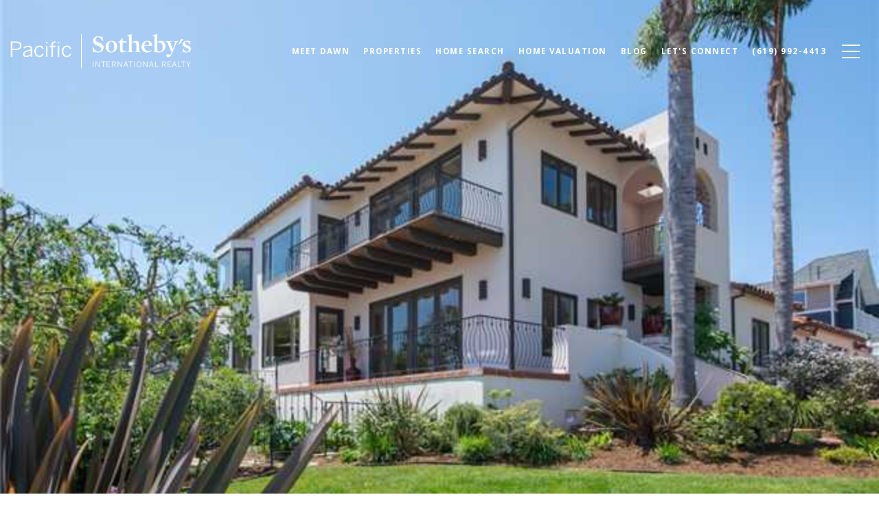

--- FILE ---
content_type: text/html; charset=utf-8
request_url: https://bss.luxurypresence.com/buttons/googleOneTap?companyId=b6a0684b-66a2-45be-bb98-45d5a1a785a2&websiteId=c13fe262-e301-4d9a-bb2c-2bb5c00442ca&pageId=3c2cb4c2-e982-4387-83cb-b7c718142323&sourceUrl=https%3A%2F%2Fdawnleahy.com%2Fproperties%2F3109-lawrence-st&pageMeta=%7B%22sourceResource%22%3A%22properties%22%2C%22pageElementId%22%3A%224caa36c4-0b6a-43d0-8a4a-0437b97af7e8%22%2C%22pageQueryVariables%22%3A%7B%22property%22%3A%7B%22id%22%3A%224caa36c4-0b6a-43d0-8a4a-0437b97af7e8%22%7D%2C%22properties%22%3A%7B%22relatedNeighborhoodPropertyId%22%3A%224caa36c4-0b6a-43d0-8a4a-0437b97af7e8%22%2C%22sort%22%3A%22salesPrice%22%7D%2C%22neighborhood%22%3A%7B%22id%22%3A%22aedf1fa7-b79c-4be5-a174-9c50831485f2%22%7D%2C%22pressReleases%22%3A%7B%22propertyId%22%3A%224caa36c4-0b6a-43d0-8a4a-0437b97af7e8%22%7D%7D%7D
body_size: 2859
content:
<style>
  html, body {margin: 0; padding: 0;}
</style>
<script src="https://accounts.google.com/gsi/client" async defer></script>
<script>
const parseURL = (url) => {
    const a = document.createElement('a');
    a.href = url;
    return a.origin;
}

const login = (token, provider, source)  => {
  const origin = (window.location != window.parent.location)
    ? parseURL(document.referrer)
    : window.location.origin;  
  const xhr = new XMLHttpRequest();
  xhr.responseType = 'json';
  xhr.onreadystatechange = function() {
    if (xhr.readyState === 4) {
      const response = xhr.response;
      const msg = {
        event: response.status,
        provider: provider,
        source: source,
        token: token
      }
      window.parent.postMessage(msg, origin);
    }
  }
  xhr.withCredentials = true;
  xhr.open('POST', `${origin}/api/v1/auth/login`, true);
  xhr.setRequestHeader("Content-Type", "application/json;charset=UTF-8");
  xhr.send(JSON.stringify({
    token,
    provider,
    source,
    websiteId: 'c13fe262-e301-4d9a-bb2c-2bb5c00442ca',
    companyId: 'b6a0684b-66a2-45be-bb98-45d5a1a785a2',
    pageId: '3c2cb4c2-e982-4387-83cb-b7c718142323',
    sourceUrl: 'https://dawnleahy.com/properties/3109-lawrence-st',
    pageMeta: '{"sourceResource":"properties","pageElementId":"4caa36c4-0b6a-43d0-8a4a-0437b97af7e8","pageQueryVariables":{"property":{"id":"4caa36c4-0b6a-43d0-8a4a-0437b97af7e8"},"properties":{"relatedNeighborhoodPropertyId":"4caa36c4-0b6a-43d0-8a4a-0437b97af7e8","sort":"salesPrice"},"neighborhood":{"id":"aedf1fa7-b79c-4be5-a174-9c50831485f2"},"pressReleases":{"propertyId":"4caa36c4-0b6a-43d0-8a4a-0437b97af7e8"}}}',
    utm: '',
    referrer: ''
  }));
}

function getExpirationCookie(expiresInMiliseconds) {
  const tomorrow  = new Date(Date.now() + expiresInMiliseconds); // The Date object returns today's timestamp
  return `dawnleahy.com-SID=true; expires=${tomorrow.toUTCString()}; path=/; Secure; SameSite=None`;
}

function handleCredentialResponse(response) {
  document.cookie = getExpirationCookie(24 * 60 * 60 * 1000); // 1 day
  login(response.credential, 'GOOGLE', 'GOOGLE_SIGN_ON');
}

function handleClose() {
  const msg = {
    event: 'cancel',
    provider: 'GOOGLE',
    source: 'GOOGLE_SIGN_ON'
  }
  const origin = (window.location != window.parent.location)
    ? parseURL(document.referrer)
    : window.location.origin;
  window.parent.postMessage(msg, origin);
  document.cookie = getExpirationCookie(2 * 60 * 60 * 1000); // 2 hours
}

</script>
<div id="g_id_onload"
  data-client_id="673515100752-7s6f6j0qab4skl22cjpp7eirb2rjmfcg.apps.googleusercontent.com"
  data-callback="handleCredentialResponse"
  data-intermediate_iframe_close_callback="handleClose"
  data-state_cookie_domain = "dawnleahy.com"
  data-allowed_parent_origin="https://dawnleahy.com"
  data-skip_prompt_cookie="dawnleahy.com-SID"
  data-cancel_on_tap_outside="false"
></div>